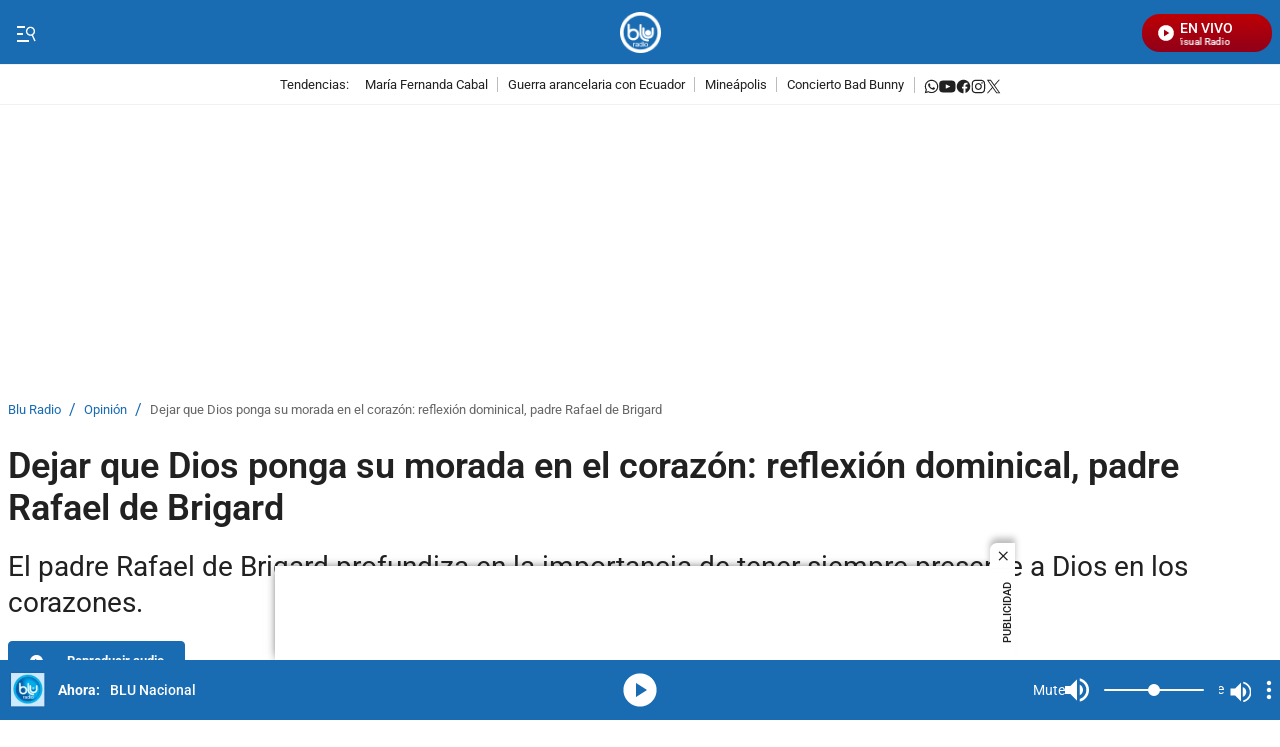

--- FILE ---
content_type: application/javascript
request_url: https://marfeelexperimentsexperienceengine.mrf.io/experimentsexperience/render?siteId=1277&url=https://www.bluradio.com/&experimentType=HeadlineAB&lang=es&version=esnext
body_size: 1971
content:
function e(e,n,t,r,i,o,a){try{var u=e[o](a),c=u.value}catch(e){return void t(e)}u.done?n(c):Promise.resolve(c).then(r,i)}function n(n){return function(){var t=this,r=arguments;return new Promise((function(i,o){var a=n.apply(t,r);function u(n){e(a,i,o,u,c,"next",n)}function c(n){e(a,i,o,u,c,"throw",n)}u(void 0)}))}}function t(e,n,t){return(n=function(e){var n=function(e,n){if("object"!=typeof e||!e)return e;var t=e[Symbol.toPrimitive];if(void 0!==t){var r=t.call(e,n||"default");if("object"!=typeof r)return r;throw new TypeError("@@toPrimitive must return a primitive value.")}return("string"===n?String:Number)(e)}(e,"string");return"symbol"==typeof n?n:n+""}(n))in e?Object.defineProperty(e,n,{value:t,enumerable:!0,configurable:!0,writable:!0}):e[n]=t,e}function r(e,n){var t=Object.keys(e);if(Object.getOwnPropertySymbols){var r=Object.getOwnPropertySymbols(e);n&&(r=r.filter((function(n){return Object.getOwnPropertyDescriptor(e,n).enumerable}))),t.push.apply(t,r)}return t}function i(e){for(var n=1;n<arguments.length;n++){var i=null!=arguments[n]?arguments[n]:{};n%2?r(Object(i),!0).forEach((function(n){t(e,n,i[n])})):Object.getOwnPropertyDescriptors?Object.defineProperties(e,Object.getOwnPropertyDescriptors(i)):r(Object(i)).forEach((function(n){Object.defineProperty(e,n,Object.getOwnPropertyDescriptor(i,n))}))}return e}var o;function a(e){return function(e){return document.querySelector('script[data-mrf-script="'.concat(e,'"]'))}(e)||function(e){var n=document.createElement("script");return n.setAttribute("type","application/json"),n.dataset.mrfScript=e,document.head.appendChild(n)}(e)}function u(e){return e&&"object"==typeof e}function c(e,n){return u(e)&&u(n)?(Object.keys(n).forEach((t=>{var r=e[t],i=n[t];Array.isArray(r)&&Array.isArray(i)?e[t]=r.concat(i):u(r)&&u(i)?e[t]=c(Object.assign({},r),i):e[t]=i})),e):n}function f(){for(var e=arguments.length,n=new Array(e),t=0;t<e;t++)n[t]=arguments[t];return n.reduce(((e,n)=>c(e,n)),{})}function l(e,n,t,r,i,o,a){try{var u=e[o](a),c=u.value}catch(e){return void t(e)}u.done?n(c):Promise.resolve(c).then(r,i)}function s(e){return function(){var n=this,t=arguments;return new Promise((function(r,i){var o=e.apply(n,t);function a(e){l(o,r,i,a,u,"next",e)}function u(e){l(o,r,i,a,u,"throw",e)}a(void 0)}))}}function p(){var e,n;return window.marfeel=null!==(e=window.marfeel)&&void 0!==e?e:{},window.marfeel.cmd=null!==(n=window.marfeel.cmd)&&void 0!==n?n:[],window.marfeel.cmd}!function(e){e.HEADLINE_AB="HeadlineAB"}(o||(o={}));var d="marfeel-sdk-store";function y(e){return e.update=Date.now(),n=d,t=btoa(JSON.stringify(e)),new Promise((e=>{p().push(["consent",r=>{try{if(r.getConsent("cookies"))return window.localStorage.setItem(n,t),e(!0)}catch(e){}return e(!1)}])}));var n,t}function v(){return h.apply(this,arguments)}function h(){return(h=s((function*(){var e,n,t=yield(e=d,new Promise((n=>{p().push(["consent",t=>{try{if(t.getConsent("cookies"))return n(window.localStorage.getItem(e))}catch(e){}return n(null)}])})));return t?JSON.parse(atob(t)):(y(n={creation:Date.now(),update:Date.now(),entries:{}}),n)}))).apply(this,arguments)}function m(e){return w.apply(this,arguments)}function w(){return(w=s((function*(e){return(yield v()).entries[e]}))).apply(this,arguments)}function g(){return(g=s((function*(e,n){var t=yield v();return t.entries[e]=n,y(t)}))).apply(this,arguments)}var b="croupier-experimentation-entry",O={percent:function(){var e=n((function*(e){var n=Math.random();for(var t of e)if((n-=t.strategy.value)<=0)return t;return e[e.length-1]}));return function(n){return e.apply(this,arguments)}}()},P=function(){var e=n((function*(e,n){if(Array.isArray(n)&&0!==n.length){var t=(yield m(b))||{};if(t[e])return n.find((n=>n.id===t[e]));if(!n.some((e=>!e.strategy))){var r=n[0].strategy,o=O[r.type],a=yield o(n);return yield function(e,n){return g.apply(this,arguments)}(b,i(i({},(yield m(b))||{}),{},{[e]:a.id})),a}}}));return function(n,t){return e.apply(this,arguments)}}(),j=(e,n)=>{window.marfeel=window.marfeel||{},window.marfeel.cmd=window.marfeel.cmd||[],window.marfeel.cmd.push(["synchronizer",t=>{t.resolve(e,n)}])},E="mrfhud",S=e=>window.location.search.includes(e),A=function(){var e=n((function*(){return!!(S("activate-overlay")||S(E)||(e=E,window.location.hash.includes(e)))||(n="".concat("mrfHudStorage","-").concat(parseInt(1277,10)),!!window.localStorage.getItem(n));var e,n}));return function(){return e.apply(this,arguments)}}(),D=function(){var e=n((function*(e){return"FINISHED"===e.status&&e.winner?e.variants.find((n=>n.id===e.winner)):P(e.id||"",e.variants)}));return function(n){return e.apply(this,arguments)}}(),I=function(){var e=n((function*(e){var t,r=yield Promise.all(e.map(function(){var e=n((function*(e){var n=yield D(e);return n?f({id:n.id,status:e.status,applyChangesOnFinish:!!e.applyChangesOnFinish},e.detail,n.detail||{}):{}}));return function(n){return e.apply(this,arguments)}}())),i=new Set,o={headlines:r.reduce(((e,n)=>{if(r=n,0!==Object.keys(r).length){var t=n.recirculationModule.editorialId;i.has(t)||e.push(n),i.add(t)}var r;return e}),[])};0===o.headlines.length||(yield A())?j("headline",!1):(t=o,a("experimentation-headlineab").innerHTML=JSON.stringify(t))}));return function(n){return e.apply(this,arguments)}}(),x={[o.HEADLINE_AB]:I},H=function(){var e=n((function*(e){var n,t=e.reduce(((e,n)=>i(i({},e),{},{[n.experimentType]:[...e[n.experimentType]||[],n]})),{});n=e.length>0,j("experimentation",n),yield Promise.all(Object.values(o).map((e=>(e=>x[e])(e)(t[e]||[]))))}));return function(n){return e.apply(this,arguments)}}();!function(){try{H([])}catch(e){j("experimentationFailed")}}();